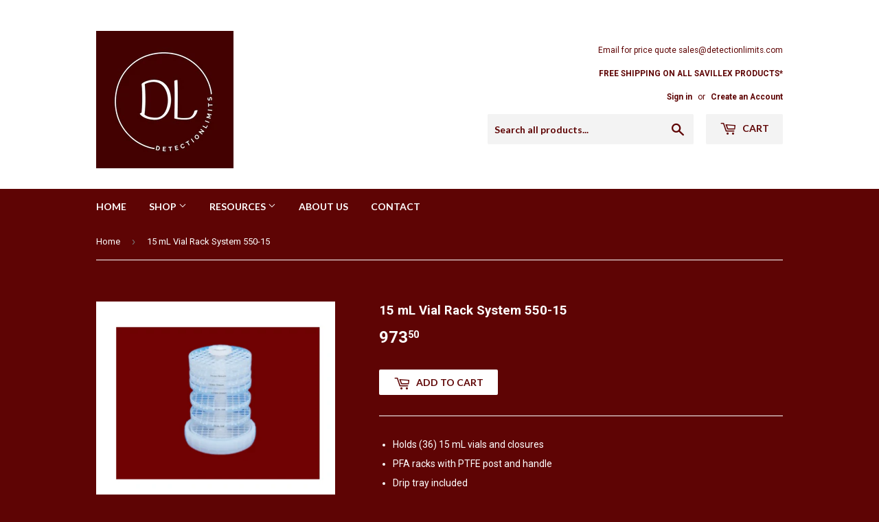

--- FILE ---
content_type: text/html; charset=utf-8
request_url: https://detectionlimits.com/products/15-ml-vial-rack-system-550-15
body_size: 14002
content:
<!doctype html>
<!--[if lt IE 7]><html class="no-js lt-ie9 lt-ie8 lt-ie7" lang="en"> <![endif]-->
<!--[if IE 7]><html class="no-js lt-ie9 lt-ie8" lang="en"> <![endif]-->
<!--[if IE 8]><html class="no-js lt-ie9" lang="en"> <![endif]-->
<!--[if IE 9 ]><html class="ie9 no-js"> <![endif]-->
<!--[if (gt IE 9)|!(IE)]><!--> <html class="no-touch no-js"> <!--<![endif]-->
<head>

  <!-- Basic page needs ================================================== -->
  <meta charset="utf-8">
  <meta http-equiv="X-UA-Compatible" content="IE=edge,chrome=1">

  
  <link rel="shortcut icon" href="//detectionlimits.com/cdn/shop/files/Black_and_White_Minimal_Monogram_Logo_2_32x32.png?v=1686059372" type="image/png" />
  

  <!-- Title and description ================================================== -->
  <title>
  15 mL Vial Rack System 550-15 &ndash; DetectionLimits
  </title>


  
    <meta name="description" content="Holds (36) 15 mL vials and closures PFA racks with PTFE post and handle Drip tray included Designed for use with the Savillex vial cleaning system May be used with some 4 L glass beakers (requires PFA beaker lid)">
  

  <!-- Product meta ================================================== -->
  
<meta property="og:site_name" content="DetectionLimits">
<meta property="og:url" content="https://detectionlimits.com/products/15-ml-vial-rack-system-550-15">
<meta property="og:title" content="15 mL Vial Rack System 550-15">
<meta property="og:type" content="product">
<meta property="og:description" content="Holds (36) 15 mL vials and closures PFA racks with PTFE post and handle Drip tray included Designed for use with the Savillex vial cleaning system May be used with some 4 L glass beakers (requires PFA beaker lid)"><meta property="og:price:amount" content="973.50">
  <meta property="og:price:currency" content="USD"><meta property="og:image" content="http://detectionlimits.com/cdn/shop/files/RedSimpleRoadPublicServiceFacebookPost_50_1024x1024.png?v=1686677446"><meta property="og:image" content="http://detectionlimits.com/cdn/shop/files/1905_1024x1024.jpg?v=1686677446">
<meta property="og:image:secure_url" content="https://detectionlimits.com/cdn/shop/files/RedSimpleRoadPublicServiceFacebookPost_50_1024x1024.png?v=1686677446"><meta property="og:image:secure_url" content="https://detectionlimits.com/cdn/shop/files/1905_1024x1024.jpg?v=1686677446">



  <meta name="twitter:card" content="summary_large_image">
  <meta name="twitter:image" content="https://detectionlimits.com/cdn/shop/files/RedSimpleRoadPublicServiceFacebookPost_50_1024x1024.png?v=1686677446">
  <meta name="twitter:image:width" content="480">
  <meta name="twitter:image:height" content="480">

<meta name="twitter:title" content="15 mL Vial Rack System 550-15">
<meta name="twitter:description" content="Holds (36) 15 mL vials and closures PFA racks with PTFE post and handle Drip tray included Designed for use with the Savillex vial cleaning system May be used with some 4 L glass beakers (requires PFA beaker lid)">


  <!-- Helpers ================================================== -->
  <link rel="canonical" href="https://detectionlimits.com/products/15-ml-vial-rack-system-550-15">
  <meta name="viewport" content="width=device-width,initial-scale=1">

  <!-- CSS ================================================== -->
  <link href="//detectionlimits.com/cdn/shop/t/4/assets/theme.scss.css?v=59850157415615587711744071319" rel="stylesheet" type="text/css" media="all" />
  
  
  
  <link href="//fonts.googleapis.com/css?family=Roboto:400,700" rel="stylesheet" type="text/css" media="all" />


  


  
    
    
    <link href="//fonts.googleapis.com/css?family=Lato:700" rel="stylesheet" type="text/css" media="all" />
  



  <!-- Header hook for plugins ================================================== -->
  <script>window.performance && window.performance.mark && window.performance.mark('shopify.content_for_header.start');</script><meta id="shopify-digital-wallet" name="shopify-digital-wallet" content="/1068902/digital_wallets/dialog">
<meta name="shopify-checkout-api-token" content="a9165c5afea4d9dda9119a734f3268e3">
<link rel="alternate" type="application/json+oembed" href="https://detectionlimits.com/products/15-ml-vial-rack-system-550-15.oembed">
<script async="async" src="/checkouts/internal/preloads.js?locale=en-US"></script>
<link rel="preconnect" href="https://shop.app" crossorigin="anonymous">
<script async="async" src="https://shop.app/checkouts/internal/preloads.js?locale=en-US&shop_id=1068902" crossorigin="anonymous"></script>
<script id="apple-pay-shop-capabilities" type="application/json">{"shopId":1068902,"countryCode":"US","currencyCode":"USD","merchantCapabilities":["supports3DS"],"merchantId":"gid:\/\/shopify\/Shop\/1068902","merchantName":"DetectionLimits","requiredBillingContactFields":["postalAddress","email"],"requiredShippingContactFields":["postalAddress","email"],"shippingType":"shipping","supportedNetworks":["visa","masterCard","amex","discover","elo","jcb"],"total":{"type":"pending","label":"DetectionLimits","amount":"1.00"},"shopifyPaymentsEnabled":true,"supportsSubscriptions":true}</script>
<script id="shopify-features" type="application/json">{"accessToken":"a9165c5afea4d9dda9119a734f3268e3","betas":["rich-media-storefront-analytics"],"domain":"detectionlimits.com","predictiveSearch":true,"shopId":1068902,"locale":"en"}</script>
<script>var Shopify = Shopify || {};
Shopify.shop = "detectionlimits.myshopify.com";
Shopify.locale = "en";
Shopify.currency = {"active":"USD","rate":"1.0"};
Shopify.country = "US";
Shopify.theme = {"name":"supply","id":159294469,"schema_name":"Supply","schema_version":"2.0.2","theme_store_id":679,"role":"main"};
Shopify.theme.handle = "null";
Shopify.theme.style = {"id":null,"handle":null};
Shopify.cdnHost = "detectionlimits.com/cdn";
Shopify.routes = Shopify.routes || {};
Shopify.routes.root = "/";</script>
<script type="module">!function(o){(o.Shopify=o.Shopify||{}).modules=!0}(window);</script>
<script>!function(o){function n(){var o=[];function n(){o.push(Array.prototype.slice.apply(arguments))}return n.q=o,n}var t=o.Shopify=o.Shopify||{};t.loadFeatures=n(),t.autoloadFeatures=n()}(window);</script>
<script>
  window.ShopifyPay = window.ShopifyPay || {};
  window.ShopifyPay.apiHost = "shop.app\/pay";
  window.ShopifyPay.redirectState = null;
</script>
<script id="shop-js-analytics" type="application/json">{"pageType":"product"}</script>
<script defer="defer" async type="module" src="//detectionlimits.com/cdn/shopifycloud/shop-js/modules/v2/client.init-shop-cart-sync_BT-GjEfc.en.esm.js"></script>
<script defer="defer" async type="module" src="//detectionlimits.com/cdn/shopifycloud/shop-js/modules/v2/chunk.common_D58fp_Oc.esm.js"></script>
<script defer="defer" async type="module" src="//detectionlimits.com/cdn/shopifycloud/shop-js/modules/v2/chunk.modal_xMitdFEc.esm.js"></script>
<script type="module">
  await import("//detectionlimits.com/cdn/shopifycloud/shop-js/modules/v2/client.init-shop-cart-sync_BT-GjEfc.en.esm.js");
await import("//detectionlimits.com/cdn/shopifycloud/shop-js/modules/v2/chunk.common_D58fp_Oc.esm.js");
await import("//detectionlimits.com/cdn/shopifycloud/shop-js/modules/v2/chunk.modal_xMitdFEc.esm.js");

  window.Shopify.SignInWithShop?.initShopCartSync?.({"fedCMEnabled":true,"windoidEnabled":true});

</script>
<script>
  window.Shopify = window.Shopify || {};
  if (!window.Shopify.featureAssets) window.Shopify.featureAssets = {};
  window.Shopify.featureAssets['shop-js'] = {"shop-cart-sync":["modules/v2/client.shop-cart-sync_DZOKe7Ll.en.esm.js","modules/v2/chunk.common_D58fp_Oc.esm.js","modules/v2/chunk.modal_xMitdFEc.esm.js"],"init-fed-cm":["modules/v2/client.init-fed-cm_B6oLuCjv.en.esm.js","modules/v2/chunk.common_D58fp_Oc.esm.js","modules/v2/chunk.modal_xMitdFEc.esm.js"],"shop-cash-offers":["modules/v2/client.shop-cash-offers_D2sdYoxE.en.esm.js","modules/v2/chunk.common_D58fp_Oc.esm.js","modules/v2/chunk.modal_xMitdFEc.esm.js"],"shop-login-button":["modules/v2/client.shop-login-button_QeVjl5Y3.en.esm.js","modules/v2/chunk.common_D58fp_Oc.esm.js","modules/v2/chunk.modal_xMitdFEc.esm.js"],"pay-button":["modules/v2/client.pay-button_DXTOsIq6.en.esm.js","modules/v2/chunk.common_D58fp_Oc.esm.js","modules/v2/chunk.modal_xMitdFEc.esm.js"],"shop-button":["modules/v2/client.shop-button_DQZHx9pm.en.esm.js","modules/v2/chunk.common_D58fp_Oc.esm.js","modules/v2/chunk.modal_xMitdFEc.esm.js"],"avatar":["modules/v2/client.avatar_BTnouDA3.en.esm.js"],"init-windoid":["modules/v2/client.init-windoid_CR1B-cfM.en.esm.js","modules/v2/chunk.common_D58fp_Oc.esm.js","modules/v2/chunk.modal_xMitdFEc.esm.js"],"init-shop-for-new-customer-accounts":["modules/v2/client.init-shop-for-new-customer-accounts_C_vY_xzh.en.esm.js","modules/v2/client.shop-login-button_QeVjl5Y3.en.esm.js","modules/v2/chunk.common_D58fp_Oc.esm.js","modules/v2/chunk.modal_xMitdFEc.esm.js"],"init-shop-email-lookup-coordinator":["modules/v2/client.init-shop-email-lookup-coordinator_BI7n9ZSv.en.esm.js","modules/v2/chunk.common_D58fp_Oc.esm.js","modules/v2/chunk.modal_xMitdFEc.esm.js"],"init-shop-cart-sync":["modules/v2/client.init-shop-cart-sync_BT-GjEfc.en.esm.js","modules/v2/chunk.common_D58fp_Oc.esm.js","modules/v2/chunk.modal_xMitdFEc.esm.js"],"shop-toast-manager":["modules/v2/client.shop-toast-manager_DiYdP3xc.en.esm.js","modules/v2/chunk.common_D58fp_Oc.esm.js","modules/v2/chunk.modal_xMitdFEc.esm.js"],"init-customer-accounts":["modules/v2/client.init-customer-accounts_D9ZNqS-Q.en.esm.js","modules/v2/client.shop-login-button_QeVjl5Y3.en.esm.js","modules/v2/chunk.common_D58fp_Oc.esm.js","modules/v2/chunk.modal_xMitdFEc.esm.js"],"init-customer-accounts-sign-up":["modules/v2/client.init-customer-accounts-sign-up_iGw4briv.en.esm.js","modules/v2/client.shop-login-button_QeVjl5Y3.en.esm.js","modules/v2/chunk.common_D58fp_Oc.esm.js","modules/v2/chunk.modal_xMitdFEc.esm.js"],"shop-follow-button":["modules/v2/client.shop-follow-button_CqMgW2wH.en.esm.js","modules/v2/chunk.common_D58fp_Oc.esm.js","modules/v2/chunk.modal_xMitdFEc.esm.js"],"checkout-modal":["modules/v2/client.checkout-modal_xHeaAweL.en.esm.js","modules/v2/chunk.common_D58fp_Oc.esm.js","modules/v2/chunk.modal_xMitdFEc.esm.js"],"shop-login":["modules/v2/client.shop-login_D91U-Q7h.en.esm.js","modules/v2/chunk.common_D58fp_Oc.esm.js","modules/v2/chunk.modal_xMitdFEc.esm.js"],"lead-capture":["modules/v2/client.lead-capture_BJmE1dJe.en.esm.js","modules/v2/chunk.common_D58fp_Oc.esm.js","modules/v2/chunk.modal_xMitdFEc.esm.js"],"payment-terms":["modules/v2/client.payment-terms_Ci9AEqFq.en.esm.js","modules/v2/chunk.common_D58fp_Oc.esm.js","modules/v2/chunk.modal_xMitdFEc.esm.js"]};
</script>
<script id="__st">var __st={"a":1068902,"offset":-21600,"reqid":"9d6deec8-da37-4825-ad26-81a06d167ade-1769090271","pageurl":"detectionlimits.com\/products\/15-ml-vial-rack-system-550-15","u":"195a15c53d42","p":"product","rtyp":"product","rid":6762539647048};</script>
<script>window.ShopifyPaypalV4VisibilityTracking = true;</script>
<script id="captcha-bootstrap">!function(){'use strict';const t='contact',e='account',n='new_comment',o=[[t,t],['blogs',n],['comments',n],[t,'customer']],c=[[e,'customer_login'],[e,'guest_login'],[e,'recover_customer_password'],[e,'create_customer']],r=t=>t.map((([t,e])=>`form[action*='/${t}']:not([data-nocaptcha='true']) input[name='form_type'][value='${e}']`)).join(','),a=t=>()=>t?[...document.querySelectorAll(t)].map((t=>t.form)):[];function s(){const t=[...o],e=r(t);return a(e)}const i='password',u='form_key',d=['recaptcha-v3-token','g-recaptcha-response','h-captcha-response',i],f=()=>{try{return window.sessionStorage}catch{return}},m='__shopify_v',_=t=>t.elements[u];function p(t,e,n=!1){try{const o=window.sessionStorage,c=JSON.parse(o.getItem(e)),{data:r}=function(t){const{data:e,action:n}=t;return t[m]||n?{data:e,action:n}:{data:t,action:n}}(c);for(const[e,n]of Object.entries(r))t.elements[e]&&(t.elements[e].value=n);n&&o.removeItem(e)}catch(o){console.error('form repopulation failed',{error:o})}}const l='form_type',E='cptcha';function T(t){t.dataset[E]=!0}const w=window,h=w.document,L='Shopify',v='ce_forms',y='captcha';let A=!1;((t,e)=>{const n=(g='f06e6c50-85a8-45c8-87d0-21a2b65856fe',I='https://cdn.shopify.com/shopifycloud/storefront-forms-hcaptcha/ce_storefront_forms_captcha_hcaptcha.v1.5.2.iife.js',D={infoText:'Protected by hCaptcha',privacyText:'Privacy',termsText:'Terms'},(t,e,n)=>{const o=w[L][v],c=o.bindForm;if(c)return c(t,g,e,D).then(n);var r;o.q.push([[t,g,e,D],n]),r=I,A||(h.body.append(Object.assign(h.createElement('script'),{id:'captcha-provider',async:!0,src:r})),A=!0)});var g,I,D;w[L]=w[L]||{},w[L][v]=w[L][v]||{},w[L][v].q=[],w[L][y]=w[L][y]||{},w[L][y].protect=function(t,e){n(t,void 0,e),T(t)},Object.freeze(w[L][y]),function(t,e,n,w,h,L){const[v,y,A,g]=function(t,e,n){const i=e?o:[],u=t?c:[],d=[...i,...u],f=r(d),m=r(i),_=r(d.filter((([t,e])=>n.includes(e))));return[a(f),a(m),a(_),s()]}(w,h,L),I=t=>{const e=t.target;return e instanceof HTMLFormElement?e:e&&e.form},D=t=>v().includes(t);t.addEventListener('submit',(t=>{const e=I(t);if(!e)return;const n=D(e)&&!e.dataset.hcaptchaBound&&!e.dataset.recaptchaBound,o=_(e),c=g().includes(e)&&(!o||!o.value);(n||c)&&t.preventDefault(),c&&!n&&(function(t){try{if(!f())return;!function(t){const e=f();if(!e)return;const n=_(t);if(!n)return;const o=n.value;o&&e.removeItem(o)}(t);const e=Array.from(Array(32),(()=>Math.random().toString(36)[2])).join('');!function(t,e){_(t)||t.append(Object.assign(document.createElement('input'),{type:'hidden',name:u})),t.elements[u].value=e}(t,e),function(t,e){const n=f();if(!n)return;const o=[...t.querySelectorAll(`input[type='${i}']`)].map((({name:t})=>t)),c=[...d,...o],r={};for(const[a,s]of new FormData(t).entries())c.includes(a)||(r[a]=s);n.setItem(e,JSON.stringify({[m]:1,action:t.action,data:r}))}(t,e)}catch(e){console.error('failed to persist form',e)}}(e),e.submit())}));const S=(t,e)=>{t&&!t.dataset[E]&&(n(t,e.some((e=>e===t))),T(t))};for(const o of['focusin','change'])t.addEventListener(o,(t=>{const e=I(t);D(e)&&S(e,y())}));const B=e.get('form_key'),M=e.get(l),P=B&&M;t.addEventListener('DOMContentLoaded',(()=>{const t=y();if(P)for(const e of t)e.elements[l].value===M&&p(e,B);[...new Set([...A(),...v().filter((t=>'true'===t.dataset.shopifyCaptcha))])].forEach((e=>S(e,t)))}))}(h,new URLSearchParams(w.location.search),n,t,e,['guest_login'])})(!0,!0)}();</script>
<script integrity="sha256-4kQ18oKyAcykRKYeNunJcIwy7WH5gtpwJnB7kiuLZ1E=" data-source-attribution="shopify.loadfeatures" defer="defer" src="//detectionlimits.com/cdn/shopifycloud/storefront/assets/storefront/load_feature-a0a9edcb.js" crossorigin="anonymous"></script>
<script crossorigin="anonymous" defer="defer" src="//detectionlimits.com/cdn/shopifycloud/storefront/assets/shopify_pay/storefront-65b4c6d7.js?v=20250812"></script>
<script data-source-attribution="shopify.dynamic_checkout.dynamic.init">var Shopify=Shopify||{};Shopify.PaymentButton=Shopify.PaymentButton||{isStorefrontPortableWallets:!0,init:function(){window.Shopify.PaymentButton.init=function(){};var t=document.createElement("script");t.src="https://detectionlimits.com/cdn/shopifycloud/portable-wallets/latest/portable-wallets.en.js",t.type="module",document.head.appendChild(t)}};
</script>
<script data-source-attribution="shopify.dynamic_checkout.buyer_consent">
  function portableWalletsHideBuyerConsent(e){var t=document.getElementById("shopify-buyer-consent"),n=document.getElementById("shopify-subscription-policy-button");t&&n&&(t.classList.add("hidden"),t.setAttribute("aria-hidden","true"),n.removeEventListener("click",e))}function portableWalletsShowBuyerConsent(e){var t=document.getElementById("shopify-buyer-consent"),n=document.getElementById("shopify-subscription-policy-button");t&&n&&(t.classList.remove("hidden"),t.removeAttribute("aria-hidden"),n.addEventListener("click",e))}window.Shopify?.PaymentButton&&(window.Shopify.PaymentButton.hideBuyerConsent=portableWalletsHideBuyerConsent,window.Shopify.PaymentButton.showBuyerConsent=portableWalletsShowBuyerConsent);
</script>
<script data-source-attribution="shopify.dynamic_checkout.cart.bootstrap">document.addEventListener("DOMContentLoaded",(function(){function t(){return document.querySelector("shopify-accelerated-checkout-cart, shopify-accelerated-checkout")}if(t())Shopify.PaymentButton.init();else{new MutationObserver((function(e,n){t()&&(Shopify.PaymentButton.init(),n.disconnect())})).observe(document.body,{childList:!0,subtree:!0})}}));
</script>
<link id="shopify-accelerated-checkout-styles" rel="stylesheet" media="screen" href="https://detectionlimits.com/cdn/shopifycloud/portable-wallets/latest/accelerated-checkout-backwards-compat.css" crossorigin="anonymous">
<style id="shopify-accelerated-checkout-cart">
        #shopify-buyer-consent {
  margin-top: 1em;
  display: inline-block;
  width: 100%;
}

#shopify-buyer-consent.hidden {
  display: none;
}

#shopify-subscription-policy-button {
  background: none;
  border: none;
  padding: 0;
  text-decoration: underline;
  font-size: inherit;
  cursor: pointer;
}

#shopify-subscription-policy-button::before {
  box-shadow: none;
}

      </style>

<script>window.performance && window.performance.mark && window.performance.mark('shopify.content_for_header.end');</script>

  

<!--[if lt IE 9]>
<script src="//cdnjs.cloudflare.com/ajax/libs/html5shiv/3.7.2/html5shiv.min.js" type="text/javascript"></script>
<script src="//detectionlimits.com/cdn/shop/t/4/assets/respond.min.js?v=93" type="text/javascript"></script>
<link href="//detectionlimits.com/cdn/shop/t/4/assets/respond-proxy.html" id="respond-proxy" rel="respond-proxy" />
<link href="//detectionlimits.com/search?q=bcd71260d5b1d411df47145ea3d0baed" id="respond-redirect" rel="respond-redirect" />
<script src="//detectionlimits.com/search?q=bcd71260d5b1d411df47145ea3d0baed" type="text/javascript"></script>
<![endif]-->
<!--[if (lte IE 9) ]><script src="//detectionlimits.com/cdn/shop/t/4/assets/match-media.min.js?v=93" type="text/javascript"></script><![endif]-->


  
  

  <script src="//ajax.googleapis.com/ajax/libs/jquery/1.11.0/jquery.min.js" type="text/javascript"></script>


  <!--[if (gt IE 9)|!(IE)]><!--><script src="//detectionlimits.com/cdn/shop/t/4/assets/vendor.js?v=77006336269012142731487772967" defer="defer"></script><!--<![endif]-->
  <!--[if lte IE 9]><script src="//detectionlimits.com/cdn/shop/t/4/assets/theme.js?v=167551517267201398961743520786"></script><![endif]-->

  <!--[if (gt IE 9)|!(IE)]><!--><script src="//detectionlimits.com/cdn/shop/t/4/assets/theme.js?v=167551517267201398961743520786" defer="defer"></script><!--<![endif]-->
  <!--[if lte IE 9]><script src="//detectionlimits.com/cdn/shop/t/4/assets/theme.js?v=167551517267201398961743520786"></script><![endif]-->


<link href="https://monorail-edge.shopifysvc.com" rel="dns-prefetch">
<script>(function(){if ("sendBeacon" in navigator && "performance" in window) {try {var session_token_from_headers = performance.getEntriesByType('navigation')[0].serverTiming.find(x => x.name == '_s').description;} catch {var session_token_from_headers = undefined;}var session_cookie_matches = document.cookie.match(/_shopify_s=([^;]*)/);var session_token_from_cookie = session_cookie_matches && session_cookie_matches.length === 2 ? session_cookie_matches[1] : "";var session_token = session_token_from_headers || session_token_from_cookie || "";function handle_abandonment_event(e) {var entries = performance.getEntries().filter(function(entry) {return /monorail-edge.shopifysvc.com/.test(entry.name);});if (!window.abandonment_tracked && entries.length === 0) {window.abandonment_tracked = true;var currentMs = Date.now();var navigation_start = performance.timing.navigationStart;var payload = {shop_id: 1068902,url: window.location.href,navigation_start,duration: currentMs - navigation_start,session_token,page_type: "product"};window.navigator.sendBeacon("https://monorail-edge.shopifysvc.com/v1/produce", JSON.stringify({schema_id: "online_store_buyer_site_abandonment/1.1",payload: payload,metadata: {event_created_at_ms: currentMs,event_sent_at_ms: currentMs}}));}}window.addEventListener('pagehide', handle_abandonment_event);}}());</script>
<script id="web-pixels-manager-setup">(function e(e,d,r,n,o){if(void 0===o&&(o={}),!Boolean(null===(a=null===(i=window.Shopify)||void 0===i?void 0:i.analytics)||void 0===a?void 0:a.replayQueue)){var i,a;window.Shopify=window.Shopify||{};var t=window.Shopify;t.analytics=t.analytics||{};var s=t.analytics;s.replayQueue=[],s.publish=function(e,d,r){return s.replayQueue.push([e,d,r]),!0};try{self.performance.mark("wpm:start")}catch(e){}var l=function(){var e={modern:/Edge?\/(1{2}[4-9]|1[2-9]\d|[2-9]\d{2}|\d{4,})\.\d+(\.\d+|)|Firefox\/(1{2}[4-9]|1[2-9]\d|[2-9]\d{2}|\d{4,})\.\d+(\.\d+|)|Chrom(ium|e)\/(9{2}|\d{3,})\.\d+(\.\d+|)|(Maci|X1{2}).+ Version\/(15\.\d+|(1[6-9]|[2-9]\d|\d{3,})\.\d+)([,.]\d+|)( \(\w+\)|)( Mobile\/\w+|) Safari\/|Chrome.+OPR\/(9{2}|\d{3,})\.\d+\.\d+|(CPU[ +]OS|iPhone[ +]OS|CPU[ +]iPhone|CPU IPhone OS|CPU iPad OS)[ +]+(15[._]\d+|(1[6-9]|[2-9]\d|\d{3,})[._]\d+)([._]\d+|)|Android:?[ /-](13[3-9]|1[4-9]\d|[2-9]\d{2}|\d{4,})(\.\d+|)(\.\d+|)|Android.+Firefox\/(13[5-9]|1[4-9]\d|[2-9]\d{2}|\d{4,})\.\d+(\.\d+|)|Android.+Chrom(ium|e)\/(13[3-9]|1[4-9]\d|[2-9]\d{2}|\d{4,})\.\d+(\.\d+|)|SamsungBrowser\/([2-9]\d|\d{3,})\.\d+/,legacy:/Edge?\/(1[6-9]|[2-9]\d|\d{3,})\.\d+(\.\d+|)|Firefox\/(5[4-9]|[6-9]\d|\d{3,})\.\d+(\.\d+|)|Chrom(ium|e)\/(5[1-9]|[6-9]\d|\d{3,})\.\d+(\.\d+|)([\d.]+$|.*Safari\/(?![\d.]+ Edge\/[\d.]+$))|(Maci|X1{2}).+ Version\/(10\.\d+|(1[1-9]|[2-9]\d|\d{3,})\.\d+)([,.]\d+|)( \(\w+\)|)( Mobile\/\w+|) Safari\/|Chrome.+OPR\/(3[89]|[4-9]\d|\d{3,})\.\d+\.\d+|(CPU[ +]OS|iPhone[ +]OS|CPU[ +]iPhone|CPU IPhone OS|CPU iPad OS)[ +]+(10[._]\d+|(1[1-9]|[2-9]\d|\d{3,})[._]\d+)([._]\d+|)|Android:?[ /-](13[3-9]|1[4-9]\d|[2-9]\d{2}|\d{4,})(\.\d+|)(\.\d+|)|Mobile Safari.+OPR\/([89]\d|\d{3,})\.\d+\.\d+|Android.+Firefox\/(13[5-9]|1[4-9]\d|[2-9]\d{2}|\d{4,})\.\d+(\.\d+|)|Android.+Chrom(ium|e)\/(13[3-9]|1[4-9]\d|[2-9]\d{2}|\d{4,})\.\d+(\.\d+|)|Android.+(UC? ?Browser|UCWEB|U3)[ /]?(15\.([5-9]|\d{2,})|(1[6-9]|[2-9]\d|\d{3,})\.\d+)\.\d+|SamsungBrowser\/(5\.\d+|([6-9]|\d{2,})\.\d+)|Android.+MQ{2}Browser\/(14(\.(9|\d{2,})|)|(1[5-9]|[2-9]\d|\d{3,})(\.\d+|))(\.\d+|)|K[Aa][Ii]OS\/(3\.\d+|([4-9]|\d{2,})\.\d+)(\.\d+|)/},d=e.modern,r=e.legacy,n=navigator.userAgent;return n.match(d)?"modern":n.match(r)?"legacy":"unknown"}(),u="modern"===l?"modern":"legacy",c=(null!=n?n:{modern:"",legacy:""})[u],f=function(e){return[e.baseUrl,"/wpm","/b",e.hashVersion,"modern"===e.buildTarget?"m":"l",".js"].join("")}({baseUrl:d,hashVersion:r,buildTarget:u}),m=function(e){var d=e.version,r=e.bundleTarget,n=e.surface,o=e.pageUrl,i=e.monorailEndpoint;return{emit:function(e){var a=e.status,t=e.errorMsg,s=(new Date).getTime(),l=JSON.stringify({metadata:{event_sent_at_ms:s},events:[{schema_id:"web_pixels_manager_load/3.1",payload:{version:d,bundle_target:r,page_url:o,status:a,surface:n,error_msg:t},metadata:{event_created_at_ms:s}}]});if(!i)return console&&console.warn&&console.warn("[Web Pixels Manager] No Monorail endpoint provided, skipping logging."),!1;try{return self.navigator.sendBeacon.bind(self.navigator)(i,l)}catch(e){}var u=new XMLHttpRequest;try{return u.open("POST",i,!0),u.setRequestHeader("Content-Type","text/plain"),u.send(l),!0}catch(e){return console&&console.warn&&console.warn("[Web Pixels Manager] Got an unhandled error while logging to Monorail."),!1}}}}({version:r,bundleTarget:l,surface:e.surface,pageUrl:self.location.href,monorailEndpoint:e.monorailEndpoint});try{o.browserTarget=l,function(e){var d=e.src,r=e.async,n=void 0===r||r,o=e.onload,i=e.onerror,a=e.sri,t=e.scriptDataAttributes,s=void 0===t?{}:t,l=document.createElement("script"),u=document.querySelector("head"),c=document.querySelector("body");if(l.async=n,l.src=d,a&&(l.integrity=a,l.crossOrigin="anonymous"),s)for(var f in s)if(Object.prototype.hasOwnProperty.call(s,f))try{l.dataset[f]=s[f]}catch(e){}if(o&&l.addEventListener("load",o),i&&l.addEventListener("error",i),u)u.appendChild(l);else{if(!c)throw new Error("Did not find a head or body element to append the script");c.appendChild(l)}}({src:f,async:!0,onload:function(){if(!function(){var e,d;return Boolean(null===(d=null===(e=window.Shopify)||void 0===e?void 0:e.analytics)||void 0===d?void 0:d.initialized)}()){var d=window.webPixelsManager.init(e)||void 0;if(d){var r=window.Shopify.analytics;r.replayQueue.forEach((function(e){var r=e[0],n=e[1],o=e[2];d.publishCustomEvent(r,n,o)})),r.replayQueue=[],r.publish=d.publishCustomEvent,r.visitor=d.visitor,r.initialized=!0}}},onerror:function(){return m.emit({status:"failed",errorMsg:"".concat(f," has failed to load")})},sri:function(e){var d=/^sha384-[A-Za-z0-9+/=]+$/;return"string"==typeof e&&d.test(e)}(c)?c:"",scriptDataAttributes:o}),m.emit({status:"loading"})}catch(e){m.emit({status:"failed",errorMsg:(null==e?void 0:e.message)||"Unknown error"})}}})({shopId: 1068902,storefrontBaseUrl: "https://detectionlimits.com",extensionsBaseUrl: "https://extensions.shopifycdn.com/cdn/shopifycloud/web-pixels-manager",monorailEndpoint: "https://monorail-edge.shopifysvc.com/unstable/produce_batch",surface: "storefront-renderer",enabledBetaFlags: ["2dca8a86"],webPixelsConfigList: [{"id":"shopify-app-pixel","configuration":"{}","eventPayloadVersion":"v1","runtimeContext":"STRICT","scriptVersion":"0450","apiClientId":"shopify-pixel","type":"APP","privacyPurposes":["ANALYTICS","MARKETING"]},{"id":"shopify-custom-pixel","eventPayloadVersion":"v1","runtimeContext":"LAX","scriptVersion":"0450","apiClientId":"shopify-pixel","type":"CUSTOM","privacyPurposes":["ANALYTICS","MARKETING"]}],isMerchantRequest: false,initData: {"shop":{"name":"DetectionLimits","paymentSettings":{"currencyCode":"USD"},"myshopifyDomain":"detectionlimits.myshopify.com","countryCode":"US","storefrontUrl":"https:\/\/detectionlimits.com"},"customer":null,"cart":null,"checkout":null,"productVariants":[{"price":{"amount":973.5,"currencyCode":"USD"},"product":{"title":"15 mL Vial Rack System 550-15","vendor":"Savillex","id":"6762539647048","untranslatedTitle":"15 mL Vial Rack System 550-15","url":"\/products\/15-ml-vial-rack-system-550-15","type":"Cleaning Systems"},"id":"39955924975688","image":{"src":"\/\/detectionlimits.com\/cdn\/shop\/files\/RedSimpleRoadPublicServiceFacebookPost_50.png?v=1686677446"},"sku":"550-15","title":"Default Title","untranslatedTitle":"Default Title"}],"purchasingCompany":null},},"https://detectionlimits.com/cdn","fcfee988w5aeb613cpc8e4bc33m6693e112",{"modern":"","legacy":""},{"shopId":"1068902","storefrontBaseUrl":"https:\/\/detectionlimits.com","extensionBaseUrl":"https:\/\/extensions.shopifycdn.com\/cdn\/shopifycloud\/web-pixels-manager","surface":"storefront-renderer","enabledBetaFlags":"[\"2dca8a86\"]","isMerchantRequest":"false","hashVersion":"fcfee988w5aeb613cpc8e4bc33m6693e112","publish":"custom","events":"[[\"page_viewed\",{}],[\"product_viewed\",{\"productVariant\":{\"price\":{\"amount\":973.5,\"currencyCode\":\"USD\"},\"product\":{\"title\":\"15 mL Vial Rack System 550-15\",\"vendor\":\"Savillex\",\"id\":\"6762539647048\",\"untranslatedTitle\":\"15 mL Vial Rack System 550-15\",\"url\":\"\/products\/15-ml-vial-rack-system-550-15\",\"type\":\"Cleaning Systems\"},\"id\":\"39955924975688\",\"image\":{\"src\":\"\/\/detectionlimits.com\/cdn\/shop\/files\/RedSimpleRoadPublicServiceFacebookPost_50.png?v=1686677446\"},\"sku\":\"550-15\",\"title\":\"Default Title\",\"untranslatedTitle\":\"Default Title\"}}]]"});</script><script>
  window.ShopifyAnalytics = window.ShopifyAnalytics || {};
  window.ShopifyAnalytics.meta = window.ShopifyAnalytics.meta || {};
  window.ShopifyAnalytics.meta.currency = 'USD';
  var meta = {"product":{"id":6762539647048,"gid":"gid:\/\/shopify\/Product\/6762539647048","vendor":"Savillex","type":"Cleaning Systems","handle":"15-ml-vial-rack-system-550-15","variants":[{"id":39955924975688,"price":97350,"name":"15 mL Vial Rack System 550-15","public_title":null,"sku":"550-15"}],"remote":false},"page":{"pageType":"product","resourceType":"product","resourceId":6762539647048,"requestId":"9d6deec8-da37-4825-ad26-81a06d167ade-1769090271"}};
  for (var attr in meta) {
    window.ShopifyAnalytics.meta[attr] = meta[attr];
  }
</script>
<script class="analytics">
  (function () {
    var customDocumentWrite = function(content) {
      var jquery = null;

      if (window.jQuery) {
        jquery = window.jQuery;
      } else if (window.Checkout && window.Checkout.$) {
        jquery = window.Checkout.$;
      }

      if (jquery) {
        jquery('body').append(content);
      }
    };

    var hasLoggedConversion = function(token) {
      if (token) {
        return document.cookie.indexOf('loggedConversion=' + token) !== -1;
      }
      return false;
    }

    var setCookieIfConversion = function(token) {
      if (token) {
        var twoMonthsFromNow = new Date(Date.now());
        twoMonthsFromNow.setMonth(twoMonthsFromNow.getMonth() + 2);

        document.cookie = 'loggedConversion=' + token + '; expires=' + twoMonthsFromNow;
      }
    }

    var trekkie = window.ShopifyAnalytics.lib = window.trekkie = window.trekkie || [];
    if (trekkie.integrations) {
      return;
    }
    trekkie.methods = [
      'identify',
      'page',
      'ready',
      'track',
      'trackForm',
      'trackLink'
    ];
    trekkie.factory = function(method) {
      return function() {
        var args = Array.prototype.slice.call(arguments);
        args.unshift(method);
        trekkie.push(args);
        return trekkie;
      };
    };
    for (var i = 0; i < trekkie.methods.length; i++) {
      var key = trekkie.methods[i];
      trekkie[key] = trekkie.factory(key);
    }
    trekkie.load = function(config) {
      trekkie.config = config || {};
      trekkie.config.initialDocumentCookie = document.cookie;
      var first = document.getElementsByTagName('script')[0];
      var script = document.createElement('script');
      script.type = 'text/javascript';
      script.onerror = function(e) {
        var scriptFallback = document.createElement('script');
        scriptFallback.type = 'text/javascript';
        scriptFallback.onerror = function(error) {
                var Monorail = {
      produce: function produce(monorailDomain, schemaId, payload) {
        var currentMs = new Date().getTime();
        var event = {
          schema_id: schemaId,
          payload: payload,
          metadata: {
            event_created_at_ms: currentMs,
            event_sent_at_ms: currentMs
          }
        };
        return Monorail.sendRequest("https://" + monorailDomain + "/v1/produce", JSON.stringify(event));
      },
      sendRequest: function sendRequest(endpointUrl, payload) {
        // Try the sendBeacon API
        if (window && window.navigator && typeof window.navigator.sendBeacon === 'function' && typeof window.Blob === 'function' && !Monorail.isIos12()) {
          var blobData = new window.Blob([payload], {
            type: 'text/plain'
          });

          if (window.navigator.sendBeacon(endpointUrl, blobData)) {
            return true;
          } // sendBeacon was not successful

        } // XHR beacon

        var xhr = new XMLHttpRequest();

        try {
          xhr.open('POST', endpointUrl);
          xhr.setRequestHeader('Content-Type', 'text/plain');
          xhr.send(payload);
        } catch (e) {
          console.log(e);
        }

        return false;
      },
      isIos12: function isIos12() {
        return window.navigator.userAgent.lastIndexOf('iPhone; CPU iPhone OS 12_') !== -1 || window.navigator.userAgent.lastIndexOf('iPad; CPU OS 12_') !== -1;
      }
    };
    Monorail.produce('monorail-edge.shopifysvc.com',
      'trekkie_storefront_load_errors/1.1',
      {shop_id: 1068902,
      theme_id: 159294469,
      app_name: "storefront",
      context_url: window.location.href,
      source_url: "//detectionlimits.com/cdn/s/trekkie.storefront.1bbfab421998800ff09850b62e84b8915387986d.min.js"});

        };
        scriptFallback.async = true;
        scriptFallback.src = '//detectionlimits.com/cdn/s/trekkie.storefront.1bbfab421998800ff09850b62e84b8915387986d.min.js';
        first.parentNode.insertBefore(scriptFallback, first);
      };
      script.async = true;
      script.src = '//detectionlimits.com/cdn/s/trekkie.storefront.1bbfab421998800ff09850b62e84b8915387986d.min.js';
      first.parentNode.insertBefore(script, first);
    };
    trekkie.load(
      {"Trekkie":{"appName":"storefront","development":false,"defaultAttributes":{"shopId":1068902,"isMerchantRequest":null,"themeId":159294469,"themeCityHash":"9790067657242761057","contentLanguage":"en","currency":"USD","eventMetadataId":"8ba54457-5170-4099-a345-f802280237e8"},"isServerSideCookieWritingEnabled":true,"monorailRegion":"shop_domain","enabledBetaFlags":["65f19447"]},"Session Attribution":{},"S2S":{"facebookCapiEnabled":false,"source":"trekkie-storefront-renderer","apiClientId":580111}}
    );

    var loaded = false;
    trekkie.ready(function() {
      if (loaded) return;
      loaded = true;

      window.ShopifyAnalytics.lib = window.trekkie;

      var originalDocumentWrite = document.write;
      document.write = customDocumentWrite;
      try { window.ShopifyAnalytics.merchantGoogleAnalytics.call(this); } catch(error) {};
      document.write = originalDocumentWrite;

      window.ShopifyAnalytics.lib.page(null,{"pageType":"product","resourceType":"product","resourceId":6762539647048,"requestId":"9d6deec8-da37-4825-ad26-81a06d167ade-1769090271","shopifyEmitted":true});

      var match = window.location.pathname.match(/checkouts\/(.+)\/(thank_you|post_purchase)/)
      var token = match? match[1]: undefined;
      if (!hasLoggedConversion(token)) {
        setCookieIfConversion(token);
        window.ShopifyAnalytics.lib.track("Viewed Product",{"currency":"USD","variantId":39955924975688,"productId":6762539647048,"productGid":"gid:\/\/shopify\/Product\/6762539647048","name":"15 mL Vial Rack System 550-15","price":"973.50","sku":"550-15","brand":"Savillex","variant":null,"category":"Cleaning Systems","nonInteraction":true,"remote":false},undefined,undefined,{"shopifyEmitted":true});
      window.ShopifyAnalytics.lib.track("monorail:\/\/trekkie_storefront_viewed_product\/1.1",{"currency":"USD","variantId":39955924975688,"productId":6762539647048,"productGid":"gid:\/\/shopify\/Product\/6762539647048","name":"15 mL Vial Rack System 550-15","price":"973.50","sku":"550-15","brand":"Savillex","variant":null,"category":"Cleaning Systems","nonInteraction":true,"remote":false,"referer":"https:\/\/detectionlimits.com\/products\/15-ml-vial-rack-system-550-15"});
      }
    });


        var eventsListenerScript = document.createElement('script');
        eventsListenerScript.async = true;
        eventsListenerScript.src = "//detectionlimits.com/cdn/shopifycloud/storefront/assets/shop_events_listener-3da45d37.js";
        document.getElementsByTagName('head')[0].appendChild(eventsListenerScript);

})();</script>
  <script>
  if (!window.ga || (window.ga && typeof window.ga !== 'function')) {
    window.ga = function ga() {
      (window.ga.q = window.ga.q || []).push(arguments);
      if (window.Shopify && window.Shopify.analytics && typeof window.Shopify.analytics.publish === 'function') {
        window.Shopify.analytics.publish("ga_stub_called", {}, {sendTo: "google_osp_migration"});
      }
      console.error("Shopify's Google Analytics stub called with:", Array.from(arguments), "\nSee https://help.shopify.com/manual/promoting-marketing/pixels/pixel-migration#google for more information.");
    };
    if (window.Shopify && window.Shopify.analytics && typeof window.Shopify.analytics.publish === 'function') {
      window.Shopify.analytics.publish("ga_stub_initialized", {}, {sendTo: "google_osp_migration"});
    }
  }
</script>
<script
  defer
  src="https://detectionlimits.com/cdn/shopifycloud/perf-kit/shopify-perf-kit-3.0.4.min.js"
  data-application="storefront-renderer"
  data-shop-id="1068902"
  data-render-region="gcp-us-central1"
  data-page-type="product"
  data-theme-instance-id="159294469"
  data-theme-name="Supply"
  data-theme-version="2.0.2"
  data-monorail-region="shop_domain"
  data-resource-timing-sampling-rate="10"
  data-shs="true"
  data-shs-beacon="true"
  data-shs-export-with-fetch="true"
  data-shs-logs-sample-rate="1"
  data-shs-beacon-endpoint="https://detectionlimits.com/api/collect"
></script>
</head>

<body id="15-ml-vial-rack-system-550-15" class="template-product" >

  <div id="shopify-section-header" class="shopify-section header-section"><header class="site-header" role="banner" data-section-id="header" data-section-type="header-section">
  <div class="wrapper">

    <div class="grid--full">
      <div class="grid-item large--one-half">
        
          <div class="h1 header-logo" itemscope itemtype="http://schema.org/Organization">
        
          
          
            <a href="/" itemprop="url">
              <img src="//detectionlimits.com/cdn/shop/files/Black_and_White_Minimal_Monogram_Logo_200x.png?v=1686785478"
                   srcset="//detectionlimits.com/cdn/shop/files/Black_and_White_Minimal_Monogram_Logo_200x.png?v=1686785478 1x, //detectionlimits.com/cdn/shop/files/Black_and_White_Minimal_Monogram_Logo_200x@2x.png?v=1686785478 2x"
                   alt="DetectionLimits"
                   itemprop="logo">
            </a>
          
        
          </div>
        
      </div>

      <div class="grid-item large--one-half text-center large--text-right">
        
          <div class="site-header--text-links">
            
              <div class="rte">
                <p>Email for price quote sales@detectionlimits.com</p><p><strong>FREE SHIPPING ON ALL SAVILLEX PRODUCTS*</strong></p>
            </div>
            

            
              <span class="site-header--meta-links medium-down--hide">
                
                  <a href="https://detectionlimits.com/customer_authentication/redirect?locale=en&amp;region_country=US" id="customer_login_link">Sign in</a>
                  <span class="site-header--spacer">or</span>
                  <a href="https://shopify.com/1068902/account?locale=en" id="customer_register_link">Create an Account</a>
                
              </span>
            
          </div>

          <br class="medium-down--hide">
        

        <form action="/search" method="get" class="search-bar" role="search">
  <input type="hidden" name="type" value="product">

  <input type="search" name="q" value="" placeholder="Search all products..." aria-label="Search all products...">
  <button type="submit" class="search-bar--submit icon-fallback-text">
    <span class="icon icon-search" aria-hidden="true"></span>
    <span class="fallback-text">Search</span>
  </button>
</form>


        <a href="/cart" class="header-cart-btn cart-toggle">
          <span class="icon icon-cart"></span>
          Cart <span class="cart-count cart-badge--desktop hidden-count">0</span>
        </a>
      </div>
    </div>

  </div>
</header>

<nav class="nav-bar" role="navigation">
  <div class="wrapper">
    <form action="/search" method="get" class="search-bar" role="search">
  <input type="hidden" name="type" value="product">

  <input type="search" name="q" value="" placeholder="Search all products..." aria-label="Search all products...">
  <button type="submit" class="search-bar--submit icon-fallback-text">
    <span class="icon icon-search" aria-hidden="true"></span>
    <span class="fallback-text">Search</span>
  </button>
</form>

    <ul class="site-nav" id="accessibleNav">
  
  
    
    
      <li >
        <a href="/">Home</a>
      </li>
    
  
    
    
      <li class="site-nav--has-dropdown" aria-haspopup="true">
        <a href="/collections">
          Shop
          <span class="icon-fallback-text">
            <span class="icon icon-arrow-down" aria-hidden="true"></span>
          </span>
        </a>
        <ul class="site-nav--dropdown">
          
            <li ><a href="/collections/acid-purification-systems">ACID PURIFICATION</a></li>
          
            <li ><a href="/collections/c-flow-parts">C-FLOW-PARTS</a></li>
          
            <li ><a href="/collections/caps-closures">CAPS/CLOSURES</a></li>
          
            <li ><a href="/collections/cleaning-systems">CLEANING SYSTEMS</a></li>
          
            <li ><a href="/collections/digestive-pressure-vessels">DIGESTIVE/PRESSURE VESSELS</a></li>
          
            <li ><a href="/collections/filter-membranes">FILTER MEMBRANES</a></li>
          
            <li ><a href="/collections/general-labware">GENERAL LABWARE</a></li>
          
            <li ><a href="/collections/hotplates">HOTPLATES</a></li>
          
            <li ><a href="/collections/lab-stations">LAB STATIONS</a></li>
          
            <li ><a href="/collections/cflow">NEBULIZERS</a></li>
          
            <li ><a href="/collections/pfa-bottles">PFA BOTTLES</a></li>
          
            <li ><a href="/collections/pfa-inert-kits">PFA INERT KITS</a></li>
          
            <li ><a href="/collections/pfa-inert-kit-parts">PFA INERT KIT PARTS</a></li>
          
            <li ><a href="/collections/pfa-jars">PFA JARS</a></li>
          
            <li ><a href="/collections/sis-spare-parts">SIS SPARE PARTS</a></li>
          
            <li ><a href="/collections/tubes">TUBES</a></li>
          
            <li ><a href="/collections/vials-and-labware">VIALS AND LABWARE</a></li>
          
            <li ><a href="/collections/xflow">PFA X-FLOW</a></li>
          
            <li ><a href="/collections/x-flow-parts">X-FLOW PARTS</a></li>
          
        </ul>
      </li>
    
  
    
    
      <li class="site-nav--has-dropdown" aria-haspopup="true">
        <a href="/">
          Resources
          <span class="icon-fallback-text">
            <span class="icon icon-arrow-down" aria-hidden="true"></span>
          </span>
        </a>
        <ul class="site-nav--dropdown">
          
            <li ><a href="/pages/guide-to-fluoropolymers">Guide to Fluoropolymers</a></li>
          
            <li ><a href="/pages/agilent-cross-reference-guide">Agilent Cross Reference Guide</a></li>
          
            <li ><a href="/pages/pfa-chemical-resistance">PFA Chemical Resistance</a></li>
          
            <li ><a href="/pages/savillex-pfa-quality">Savillex PFA Quality</a></li>
          
            <li ><a href="/pages/ordering-and-payment">Ordering and Payment Info</a></li>
          
            <li ><a href="/pages/model-range">C-Flow Model Range</a></li>
          
            <li ><a href="/pages/c-flow-pfa-concentric-nebulizer">C-Flow PFA Concentric Nebulizer</a></li>
          
            <li ><a href="/pages/c-flow-technical-features">C-FLOW Technical Features</a></li>
          
            <li ><a href="/pages/icp-oes-icp-ms-sample-introduction">ICP-OES/ICP-MS Sample Introduction</a></li>
          
            <li ><a href="/pages/lab-station-specifications">Lab Station Specifications</a></li>
          
            <li ><a href="/pages/lab-stations">LabStations</a></li>
          
            <li ><a href="/pages/pfa-bottles-technical-features">PFA Bottles Technical Features</a></li>
          
            <li ><a href="/pages/pfa-inert-kit-technical-features">PFA Inert Kit Technical Features</a></li>
          
            <li ><a href="/pages/pfa-inert-kits">PFA Inert Kits</a></li>
          
            <li ><a href="/pages/pfa-chemical-resistance">PFA – Chemical Resistance</a></li>
          
            <li ><a href="/pages/products-and-services-for-trace-metals-analysis">Products and Services for Trace Metals Analysis</a></li>
          
            <li ><a href="/pages/quote-request-for-dl-400-prepstation">Quote Request for DL 400 PrepStation</a></li>
          
            <li ><a href="/pages/quote-request-for-sample-station">Quote Request for DL 500 SampleStation</a></li>
          
            <li ><a href="/pages/x-flow-pfa-cross-flow-nebulize">X-Flow PFA Cross Flow Nebulizer</a></li>
          
            <li ><a href="/pages/x-flow-technical-features">X-Flow Technical Features</a></li>
          
        </ul>
      </li>
    
  
    
    
      <li >
        <a href="/pages/about-us">About Us</a>
      </li>
    
  
    
    
      <li >
        <a href="/pages/contact">Contact</a>
      </li>
    
  

  
    
      <li class="customer-navlink large--hide"><a href="https://detectionlimits.com/customer_authentication/redirect?locale=en&amp;region_country=US" id="customer_login_link">Sign in</a></li>
      <li class="customer-navlink large--hide"><a href="https://shopify.com/1068902/account?locale=en" id="customer_register_link">Create an Account</a></li>
    
  
</ul>

  </div>
</nav>

<div id="mobileNavBar">
  <div class="display-table-cell">
    <a class="menu-toggle mobileNavBar-link"><span class="icon icon-hamburger"></span>Menu</a>
  </div>
  <div class="display-table-cell">
    <a href="/cart" class="cart-toggle mobileNavBar-link">
      <span class="icon icon-cart"></span>
      Cart <span class="cart-count hidden-count">0</span>
    </a>
  </div>
</div>


</div>

  <main class="wrapper main-content" role="main">

    

<div id="shopify-section-product-template" class="shopify-section product-template-section"><div id="ProductSection" data-section-id="product-template" data-section-type="product-template" data-zoom-toggle="zoom-in" data-zoom-enabled="false" data-related-enabled="" data-social-sharing="" data-show-compare-at-price="false" data-stock="false" data-incoming-transfer="false">





<nav class="breadcrumb" role="navigation" aria-label="breadcrumbs">
  <a href="/" title="Back to the frontpage">Home</a>

  

    
    <span class="divider" aria-hidden="true">&rsaquo;</span>
    <span class="breadcrumb--truncate">15 mL Vial Rack System 550-15</span>

  
</nav>



<div class="grid" itemscope itemtype="http://schema.org/Product">
  <meta itemprop="url" content="https://detectionlimits.com/products/15-ml-vial-rack-system-550-15">
  <meta itemprop="image" content="//detectionlimits.com/cdn/shop/files/RedSimpleRoadPublicServiceFacebookPost_50_grande.png?v=1686677446">

  <div class="grid-item large--two-fifths">
    <div class="grid">
      <div class="grid-item large--eleven-twelfths text-center">
        <div class="product-photo-container" id="productPhoto">
          
          <img id="productPhotoImg" src="//detectionlimits.com/cdn/shop/files/RedSimpleRoadPublicServiceFacebookPost_50_large.png?v=1686677446" alt="15 mL Vial Rack System 550-15" >
        </div>
        
          <ul class="product-photo-thumbs grid-uniform" id="productThumbs-product-template">

            
              <li class="grid-item medium-down--one-quarter large--one-quarter">
                <a href="//detectionlimits.com/cdn/shop/files/RedSimpleRoadPublicServiceFacebookPost_50_large.png?v=1686677446" class="product-photo-thumb product-photo-thumb-product-template" data-image-id="29768110866504">
                  <img src="//detectionlimits.com/cdn/shop/files/RedSimpleRoadPublicServiceFacebookPost_50_compact.png?v=1686677446" alt="15 mL Vial Rack System 550-15">
                </a>
              </li>
            
              <li class="grid-item medium-down--one-quarter large--one-quarter">
                <a href="//detectionlimits.com/cdn/shop/files/1905_large.jpg?v=1686677446" class="product-photo-thumb product-photo-thumb-product-template" data-image-id="29738963664968">
                  <img src="//detectionlimits.com/cdn/shop/files/1905_compact.jpg?v=1686677446" alt="15 mL Vial Rack System 550-15">
                </a>
              </li>
            

          </ul>
        

      </div>
    </div>

  </div>

  <div class="grid-item large--three-fifths">

    <h1 class="h2" itemprop="name">15 mL Vial Rack System 550-15</h1>

    

    <div itemprop="offers" itemscope itemtype="http://schema.org/Offer">

      

      <meta itemprop="priceCurrency" content="USD">
      <meta itemprop="price" content="973.5">

      <ul class="inline-list product-meta">
        <li>
          <span id="productPrice-product-template" class="h1">
            







<small aria-hidden="true">973<sup>50</sup></small>
<span class="visually-hidden">$973.50</span>

          </span>
        </li>
        
        
      </ul>

      <hr id="variantBreak" class="hr--clear hr--small">

      <link itemprop="availability" href="http://schema.org/InStock">

      <form action="/cart/add" method="post" enctype="multipart/form-data" id="addToCartForm">
        <select name="id" id="productSelect-product-template" class="product-variants product-variants-product-template">
          
            

              <option  selected="selected"  data-sku="550-15" value="39955924975688">Default Title - $973.50 USD</option>

            
          
        </select>

        

        <button type="submit" name="add" id="addToCart" class="btn">
          <span class="icon icon-cart"></span>
          <span id="addToCartText-product-template">ADD TO CART</span>
        </button>

        

        

      </form>

      <hr>

    </div>

    <div class="product-description rte" itemprop="description">
      <ul>
<li>Holds (36) 15 mL vials and closures</li>
<li>PFA racks with PTFE post and handle</li>
<li>Drip tray included</li>
<li>Designed for use with the Savillex vial cleaning system</li>
<li>May be used with some 4 L glass beakers (requires PFA beaker lid)</li>
</ul>
    </div>

    
      



<div class="social-sharing is-default" data-permalink="https://detectionlimits.com/products/15-ml-vial-rack-system-550-15">

  
    <a target="_blank" href="//www.facebook.com/sharer.php?u=https://detectionlimits.com/products/15-ml-vial-rack-system-550-15" class="share-facebook" title="Share on Facebook">
      <span class="icon icon-facebook" aria-hidden="true"></span>
      <span class="share-title" aria-hidden="true">Share</span>
      <span class="visually-hidden">Share on Facebook</span>
    </a>
  

  
    <a target="_blank" href="//twitter.com/share?text=15%20mL%20Vial%20Rack%20System%20550-15&amp;url=https://detectionlimits.com/products/15-ml-vial-rack-system-550-15&amp;source=webclient" class="share-twitter" title="Tweet on Twitter">
      <span class="icon icon-twitter" aria-hidden="true"></span>
      <span class="share-title" aria-hidden="true">Tweet</span>
      <span class="visually-hidden">Tweet on Twitter</span>
    </a>
  

  

    
      <a target="_blank" href="//pinterest.com/pin/create/button/?url=https://detectionlimits.com/products/15-ml-vial-rack-system-550-15&amp;media=http://detectionlimits.com/cdn/shop/files/RedSimpleRoadPublicServiceFacebookPost_50_1024x1024.png?v=1686677446&amp;description=15%20mL%20Vial%20Rack%20System%20550-15" class="share-pinterest" title="Pin on Pinterest">
        <span class="icon icon-pinterest" aria-hidden="true"></span>
        <span class="share-title" aria-hidden="true">Pin it</span>
        <span class="visually-hidden">Pin on Pinterest</span>
      </a>
    

  

</div>

    

  </div>
</div>






  <script type="application/json" id="ProductJson-product-template">
    {"id":6762539647048,"title":"15 mL Vial Rack System 550-15","handle":"15-ml-vial-rack-system-550-15","description":"\u003cul\u003e\n\u003cli\u003eHolds (36) 15 mL vials and closures\u003c\/li\u003e\n\u003cli\u003ePFA racks with PTFE post and handle\u003c\/li\u003e\n\u003cli\u003eDrip tray included\u003c\/li\u003e\n\u003cli\u003eDesigned for use with the Savillex vial cleaning system\u003c\/li\u003e\n\u003cli\u003eMay be used with some 4 L glass beakers (requires PFA beaker lid)\u003c\/li\u003e\n\u003c\/ul\u003e","published_at":"2023-06-01T12:22:29-05:00","created_at":"2023-06-01T12:22:29-05:00","vendor":"Savillex","type":"Cleaning Systems","tags":["Cleaning System"],"price":97350,"price_min":97350,"price_max":97350,"available":true,"price_varies":false,"compare_at_price":null,"compare_at_price_min":0,"compare_at_price_max":0,"compare_at_price_varies":false,"variants":[{"id":39955924975688,"title":"Default Title","option1":"Default Title","option2":null,"option3":null,"sku":"550-15","requires_shipping":true,"taxable":false,"featured_image":null,"available":true,"name":"15 mL Vial Rack System 550-15","public_title":null,"options":["Default Title"],"price":97350,"weight":0,"compare_at_price":null,"inventory_quantity":0,"inventory_management":null,"inventory_policy":"deny","barcode":"","requires_selling_plan":false,"selling_plan_allocations":[]}],"images":["\/\/detectionlimits.com\/cdn\/shop\/files\/RedSimpleRoadPublicServiceFacebookPost_50.png?v=1686677446","\/\/detectionlimits.com\/cdn\/shop\/files\/1905.jpg?v=1686677446"],"featured_image":"\/\/detectionlimits.com\/cdn\/shop\/files\/RedSimpleRoadPublicServiceFacebookPost_50.png?v=1686677446","options":["Title"],"media":[{"alt":null,"id":22117815681096,"position":1,"preview_image":{"aspect_ratio":1.193,"height":788,"width":940,"src":"\/\/detectionlimits.com\/cdn\/shop\/files\/RedSimpleRoadPublicServiceFacebookPost_50.png?v=1686677446"},"aspect_ratio":1.193,"height":788,"media_type":"image","src":"\/\/detectionlimits.com\/cdn\/shop\/files\/RedSimpleRoadPublicServiceFacebookPost_50.png?v=1686677446","width":940},{"alt":null,"id":22088014331976,"position":2,"preview_image":{"aspect_ratio":1.0,"height":250,"width":250,"src":"\/\/detectionlimits.com\/cdn\/shop\/files\/1905.jpg?v=1686677446"},"aspect_ratio":1.0,"height":250,"media_type":"image","src":"\/\/detectionlimits.com\/cdn\/shop\/files\/1905.jpg?v=1686677446","width":250}],"requires_selling_plan":false,"selling_plan_groups":[],"content":"\u003cul\u003e\n\u003cli\u003eHolds (36) 15 mL vials and closures\u003c\/li\u003e\n\u003cli\u003ePFA racks with PTFE post and handle\u003c\/li\u003e\n\u003cli\u003eDrip tray included\u003c\/li\u003e\n\u003cli\u003eDesigned for use with the Savillex vial cleaning system\u003c\/li\u003e\n\u003cli\u003eMay be used with some 4 L glass beakers (requires PFA beaker lid)\u003c\/li\u003e\n\u003c\/ul\u003e"}
  </script>
  

</div>


</div>

  </main>

  <div id="shopify-section-footer" class="shopify-section footer-section">

<footer class="site-footer small--text-center" role="contentinfo">
  <div class="wrapper">

    <div class="grid">

    

      


    <div class="grid-item small--one-whole two-thirds">
      
        <h3>FREE SHIPPING</h3>
      

      

            
              <p><strong>ALL SAVILLEX PRODUCTS SHIP FREE </strong></p><p><strong>using US ground shipping</strong>.</p><p>*Alaska and Hawaii excluded</p>
            


        
      </div>
    

      


    <div class="grid-item small--one-whole one-third">
      
        <h3>Call or Email Us</h3>
      

      

            
              <p><strong>1-972-977-4684</strong><br/></p><p>sales@detectionlimits.com</p>
            


        
      </div>
    

  </div>

  
  <hr class="hr--small">
  

    <div class="grid">
    
      <div class="grid-item one-whole text-center">

          <ul class="legal-links inline-list">
            
              <li><a href="/">Home</a></li>
            
              <li><a href="/pages/about-us">About</a></li>
            
              <li><a href="/pages/ordering-and-payment">Returns</a></li>
            
              <li><a href="/pages/ordering-and-payment">Ordering And Payment</a></li>
            
              <li><a href="https://www.savillex.com/">Savillex</a></li>
            
              <li><a href="/pages/contact">Contact</a></li>
            
          </ul>
      </div>
      
      
      </div>
      <hr class="hr--small">
      <div class="grid">
      <div class="grid-item large--two-fifths">
          <ul class="legal-links inline-list">
              <li>
                &copy; 2026 <a href="/" title="">DetectionLimits</a>
              </li>
              <li>
                <a target="_blank" rel="nofollow" href="https://www.shopify.com?utm_campaign=poweredby&amp;utm_medium=shopify&amp;utm_source=onlinestore">Ecommerce Software by Shopify</a>
              </li>
          </ul>
      </div>

      
        <div class="grid-item large--three-fifths large--text-right">
          
          <ul class="inline-list payment-icons">
            
              
                <li>
                  <span class="icon-fallback-text">
                    <span class="icon icon-american_express" aria-hidden="true"></span>
                    <span class="fallback-text">american express</span>
                  </span>
                </li>
              
            
              
                <li>
                  <span class="icon-fallback-text">
                    <span class="icon icon-apple_pay" aria-hidden="true"></span>
                    <span class="fallback-text">apple pay</span>
                  </span>
                </li>
              
            
              
                <li>
                  <span class="icon-fallback-text">
                    <span class="icon icon-discover" aria-hidden="true"></span>
                    <span class="fallback-text">discover</span>
                  </span>
                </li>
              
            
              
                <li>
                  <span class="icon-fallback-text">
                    <span class="icon icon-master" aria-hidden="true"></span>
                    <span class="fallback-text">master</span>
                  </span>
                </li>
              
            
              
            
              
                <li>
                  <span class="icon-fallback-text">
                    <span class="icon icon-visa" aria-hidden="true"></span>
                    <span class="fallback-text">visa</span>
                  </span>
                </li>
              
            
          </ul>
        </div>
      

    </div>

  </div>

</footer>


</div>

  <script>
  var moneyFormat = '${{amount}}';
  
  var amountMatch = /\{\{\s*(\w+)\s*\}\}/;
  var result = amountMatch.exec(moneyFormat);
  var moneyFormat = result[0];
  

  var theme = {
    strings:{
      product:{
        unavailable: "UNAVAILABLE",
        will_be_in_stock_after:"Will be in stock after [date]",
        only_left:"Only 1 left!"
      },
      navigation:{
        more_link: "More"
      }
    }
  }
  </script>



</body>
</html>
